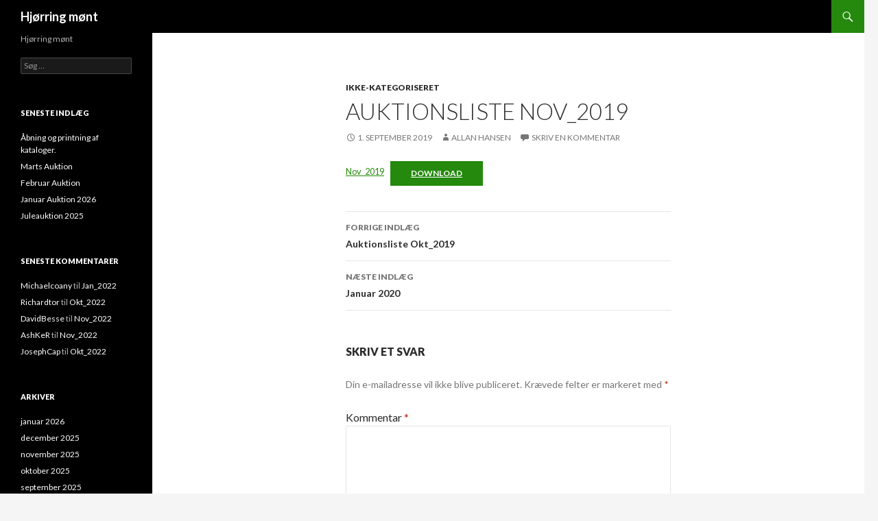

--- FILE ---
content_type: text/html; charset=UTF-8
request_url: https://www.hjmont.dk/2019/09/01/auktionsliste-nov_2019/
body_size: 8236
content:
<!DOCTYPE html>
<!--[if IE 7]>
<html class="ie ie7" lang="da-DK">
<![endif]-->
<!--[if IE 8]>
<html class="ie ie8" lang="da-DK">
<![endif]-->
<!--[if !(IE 7) & !(IE 8)]><!-->
<html lang="da-DK">
<!--<![endif]-->
<head>
	<meta charset="UTF-8">
	<meta name="viewport" content="width=device-width">
	<title>Auktionsliste Nov_2019 | Hjørring mønt</title>
	<link rel="profile" href="http://gmpg.org/xfn/11">
	<link rel="pingback" href="https://www.hjmont.dk/xmlrpc.php">
	<!--[if lt IE 9]>
	<script src="https://www.hjmont.dk/wp-content/themes/twentyfourteen/js/html5.js"></script>
	<![endif]-->
	<meta name='robots' content='max-image-preview:large' />
<link rel='dns-prefetch' href='//fonts.googleapis.com' />
<link href='https://fonts.gstatic.com' crossorigin rel='preconnect' />
<link rel="alternate" type="application/rss+xml" title="Hjørring mønt &raquo; Feed" href="https://www.hjmont.dk/feed/" />
<link rel="alternate" type="application/rss+xml" title="Hjørring mønt &raquo;-kommentar-feed" href="https://www.hjmont.dk/comments/feed/" />
<link rel="alternate" type="application/rss+xml" title="Hjørring mønt &raquo; Auktionsliste Nov_2019-kommentar-feed" href="https://www.hjmont.dk/2019/09/01/auktionsliste-nov_2019/feed/" />
<link rel="alternate" title="oEmbed (JSON)" type="application/json+oembed" href="https://www.hjmont.dk/wp-json/oembed/1.0/embed?url=https%3A%2F%2Fwww.hjmont.dk%2F2019%2F09%2F01%2Fauktionsliste-nov_2019%2F" />
<link rel="alternate" title="oEmbed (XML)" type="text/xml+oembed" href="https://www.hjmont.dk/wp-json/oembed/1.0/embed?url=https%3A%2F%2Fwww.hjmont.dk%2F2019%2F09%2F01%2Fauktionsliste-nov_2019%2F&#038;format=xml" />
<style id='wp-img-auto-sizes-contain-inline-css' type='text/css'>
img:is([sizes=auto i],[sizes^="auto," i]){contain-intrinsic-size:3000px 1500px}
/*# sourceURL=wp-img-auto-sizes-contain-inline-css */
</style>
<style id='wp-emoji-styles-inline-css' type='text/css'>

	img.wp-smiley, img.emoji {
		display: inline !important;
		border: none !important;
		box-shadow: none !important;
		height: 1em !important;
		width: 1em !important;
		margin: 0 0.07em !important;
		vertical-align: -0.1em !important;
		background: none !important;
		padding: 0 !important;
	}
/*# sourceURL=wp-emoji-styles-inline-css */
</style>
<style id='wp-block-library-inline-css' type='text/css'>
:root{--wp-block-synced-color:#7a00df;--wp-block-synced-color--rgb:122,0,223;--wp-bound-block-color:var(--wp-block-synced-color);--wp-editor-canvas-background:#ddd;--wp-admin-theme-color:#007cba;--wp-admin-theme-color--rgb:0,124,186;--wp-admin-theme-color-darker-10:#006ba1;--wp-admin-theme-color-darker-10--rgb:0,107,160.5;--wp-admin-theme-color-darker-20:#005a87;--wp-admin-theme-color-darker-20--rgb:0,90,135;--wp-admin-border-width-focus:2px}@media (min-resolution:192dpi){:root{--wp-admin-border-width-focus:1.5px}}.wp-element-button{cursor:pointer}:root .has-very-light-gray-background-color{background-color:#eee}:root .has-very-dark-gray-background-color{background-color:#313131}:root .has-very-light-gray-color{color:#eee}:root .has-very-dark-gray-color{color:#313131}:root .has-vivid-green-cyan-to-vivid-cyan-blue-gradient-background{background:linear-gradient(135deg,#00d084,#0693e3)}:root .has-purple-crush-gradient-background{background:linear-gradient(135deg,#34e2e4,#4721fb 50%,#ab1dfe)}:root .has-hazy-dawn-gradient-background{background:linear-gradient(135deg,#faaca8,#dad0ec)}:root .has-subdued-olive-gradient-background{background:linear-gradient(135deg,#fafae1,#67a671)}:root .has-atomic-cream-gradient-background{background:linear-gradient(135deg,#fdd79a,#004a59)}:root .has-nightshade-gradient-background{background:linear-gradient(135deg,#330968,#31cdcf)}:root .has-midnight-gradient-background{background:linear-gradient(135deg,#020381,#2874fc)}:root{--wp--preset--font-size--normal:16px;--wp--preset--font-size--huge:42px}.has-regular-font-size{font-size:1em}.has-larger-font-size{font-size:2.625em}.has-normal-font-size{font-size:var(--wp--preset--font-size--normal)}.has-huge-font-size{font-size:var(--wp--preset--font-size--huge)}.has-text-align-center{text-align:center}.has-text-align-left{text-align:left}.has-text-align-right{text-align:right}.has-fit-text{white-space:nowrap!important}#end-resizable-editor-section{display:none}.aligncenter{clear:both}.items-justified-left{justify-content:flex-start}.items-justified-center{justify-content:center}.items-justified-right{justify-content:flex-end}.items-justified-space-between{justify-content:space-between}.screen-reader-text{border:0;clip-path:inset(50%);height:1px;margin:-1px;overflow:hidden;padding:0;position:absolute;width:1px;word-wrap:normal!important}.screen-reader-text:focus{background-color:#ddd;clip-path:none;color:#444;display:block;font-size:1em;height:auto;left:5px;line-height:normal;padding:15px 23px 14px;text-decoration:none;top:5px;width:auto;z-index:100000}html :where(.has-border-color){border-style:solid}html :where([style*=border-top-color]){border-top-style:solid}html :where([style*=border-right-color]){border-right-style:solid}html :where([style*=border-bottom-color]){border-bottom-style:solid}html :where([style*=border-left-color]){border-left-style:solid}html :where([style*=border-width]){border-style:solid}html :where([style*=border-top-width]){border-top-style:solid}html :where([style*=border-right-width]){border-right-style:solid}html :where([style*=border-bottom-width]){border-bottom-style:solid}html :where([style*=border-left-width]){border-left-style:solid}html :where(img[class*=wp-image-]){height:auto;max-width:100%}:where(figure){margin:0 0 1em}html :where(.is-position-sticky){--wp-admin--admin-bar--position-offset:var(--wp-admin--admin-bar--height,0px)}@media screen and (max-width:600px){html :where(.is-position-sticky){--wp-admin--admin-bar--position-offset:0px}}

/*# sourceURL=wp-block-library-inline-css */
</style><style id='wp-block-file-inline-css' type='text/css'>
.wp-block-file{box-sizing:border-box}.wp-block-file:not(.wp-element-button){font-size:.8em}.wp-block-file.aligncenter{text-align:center}.wp-block-file.alignright{text-align:right}.wp-block-file *+.wp-block-file__button{margin-left:.75em}:where(.wp-block-file){margin-bottom:1.5em}.wp-block-file__embed{margin-bottom:1em}:where(.wp-block-file__button){border-radius:2em;display:inline-block;padding:.5em 1em}:where(.wp-block-file__button):where(a):active,:where(.wp-block-file__button):where(a):focus,:where(.wp-block-file__button):where(a):hover,:where(.wp-block-file__button):where(a):visited{box-shadow:none;color:#fff;opacity:.85;text-decoration:none}
/*# sourceURL=https://www.hjmont.dk/wp-includes/blocks/file/style.min.css */
</style>
<style id='global-styles-inline-css' type='text/css'>
:root{--wp--preset--aspect-ratio--square: 1;--wp--preset--aspect-ratio--4-3: 4/3;--wp--preset--aspect-ratio--3-4: 3/4;--wp--preset--aspect-ratio--3-2: 3/2;--wp--preset--aspect-ratio--2-3: 2/3;--wp--preset--aspect-ratio--16-9: 16/9;--wp--preset--aspect-ratio--9-16: 9/16;--wp--preset--color--black: #000;--wp--preset--color--cyan-bluish-gray: #abb8c3;--wp--preset--color--white: #fff;--wp--preset--color--pale-pink: #f78da7;--wp--preset--color--vivid-red: #cf2e2e;--wp--preset--color--luminous-vivid-orange: #ff6900;--wp--preset--color--luminous-vivid-amber: #fcb900;--wp--preset--color--light-green-cyan: #7bdcb5;--wp--preset--color--vivid-green-cyan: #00d084;--wp--preset--color--pale-cyan-blue: #8ed1fc;--wp--preset--color--vivid-cyan-blue: #0693e3;--wp--preset--color--vivid-purple: #9b51e0;--wp--preset--color--green: #24890d;--wp--preset--color--dark-gray: #2b2b2b;--wp--preset--color--medium-gray: #767676;--wp--preset--color--light-gray: #f5f5f5;--wp--preset--gradient--vivid-cyan-blue-to-vivid-purple: linear-gradient(135deg,rgb(6,147,227) 0%,rgb(155,81,224) 100%);--wp--preset--gradient--light-green-cyan-to-vivid-green-cyan: linear-gradient(135deg,rgb(122,220,180) 0%,rgb(0,208,130) 100%);--wp--preset--gradient--luminous-vivid-amber-to-luminous-vivid-orange: linear-gradient(135deg,rgb(252,185,0) 0%,rgb(255,105,0) 100%);--wp--preset--gradient--luminous-vivid-orange-to-vivid-red: linear-gradient(135deg,rgb(255,105,0) 0%,rgb(207,46,46) 100%);--wp--preset--gradient--very-light-gray-to-cyan-bluish-gray: linear-gradient(135deg,rgb(238,238,238) 0%,rgb(169,184,195) 100%);--wp--preset--gradient--cool-to-warm-spectrum: linear-gradient(135deg,rgb(74,234,220) 0%,rgb(151,120,209) 20%,rgb(207,42,186) 40%,rgb(238,44,130) 60%,rgb(251,105,98) 80%,rgb(254,248,76) 100%);--wp--preset--gradient--blush-light-purple: linear-gradient(135deg,rgb(255,206,236) 0%,rgb(152,150,240) 100%);--wp--preset--gradient--blush-bordeaux: linear-gradient(135deg,rgb(254,205,165) 0%,rgb(254,45,45) 50%,rgb(107,0,62) 100%);--wp--preset--gradient--luminous-dusk: linear-gradient(135deg,rgb(255,203,112) 0%,rgb(199,81,192) 50%,rgb(65,88,208) 100%);--wp--preset--gradient--pale-ocean: linear-gradient(135deg,rgb(255,245,203) 0%,rgb(182,227,212) 50%,rgb(51,167,181) 100%);--wp--preset--gradient--electric-grass: linear-gradient(135deg,rgb(202,248,128) 0%,rgb(113,206,126) 100%);--wp--preset--gradient--midnight: linear-gradient(135deg,rgb(2,3,129) 0%,rgb(40,116,252) 100%);--wp--preset--font-size--small: 13px;--wp--preset--font-size--medium: 20px;--wp--preset--font-size--large: 36px;--wp--preset--font-size--x-large: 42px;--wp--preset--spacing--20: 0.44rem;--wp--preset--spacing--30: 0.67rem;--wp--preset--spacing--40: 1rem;--wp--preset--spacing--50: 1.5rem;--wp--preset--spacing--60: 2.25rem;--wp--preset--spacing--70: 3.38rem;--wp--preset--spacing--80: 5.06rem;--wp--preset--shadow--natural: 6px 6px 9px rgba(0, 0, 0, 0.2);--wp--preset--shadow--deep: 12px 12px 50px rgba(0, 0, 0, 0.4);--wp--preset--shadow--sharp: 6px 6px 0px rgba(0, 0, 0, 0.2);--wp--preset--shadow--outlined: 6px 6px 0px -3px rgb(255, 255, 255), 6px 6px rgb(0, 0, 0);--wp--preset--shadow--crisp: 6px 6px 0px rgb(0, 0, 0);}:where(.is-layout-flex){gap: 0.5em;}:where(.is-layout-grid){gap: 0.5em;}body .is-layout-flex{display: flex;}.is-layout-flex{flex-wrap: wrap;align-items: center;}.is-layout-flex > :is(*, div){margin: 0;}body .is-layout-grid{display: grid;}.is-layout-grid > :is(*, div){margin: 0;}:where(.wp-block-columns.is-layout-flex){gap: 2em;}:where(.wp-block-columns.is-layout-grid){gap: 2em;}:where(.wp-block-post-template.is-layout-flex){gap: 1.25em;}:where(.wp-block-post-template.is-layout-grid){gap: 1.25em;}.has-black-color{color: var(--wp--preset--color--black) !important;}.has-cyan-bluish-gray-color{color: var(--wp--preset--color--cyan-bluish-gray) !important;}.has-white-color{color: var(--wp--preset--color--white) !important;}.has-pale-pink-color{color: var(--wp--preset--color--pale-pink) !important;}.has-vivid-red-color{color: var(--wp--preset--color--vivid-red) !important;}.has-luminous-vivid-orange-color{color: var(--wp--preset--color--luminous-vivid-orange) !important;}.has-luminous-vivid-amber-color{color: var(--wp--preset--color--luminous-vivid-amber) !important;}.has-light-green-cyan-color{color: var(--wp--preset--color--light-green-cyan) !important;}.has-vivid-green-cyan-color{color: var(--wp--preset--color--vivid-green-cyan) !important;}.has-pale-cyan-blue-color{color: var(--wp--preset--color--pale-cyan-blue) !important;}.has-vivid-cyan-blue-color{color: var(--wp--preset--color--vivid-cyan-blue) !important;}.has-vivid-purple-color{color: var(--wp--preset--color--vivid-purple) !important;}.has-black-background-color{background-color: var(--wp--preset--color--black) !important;}.has-cyan-bluish-gray-background-color{background-color: var(--wp--preset--color--cyan-bluish-gray) !important;}.has-white-background-color{background-color: var(--wp--preset--color--white) !important;}.has-pale-pink-background-color{background-color: var(--wp--preset--color--pale-pink) !important;}.has-vivid-red-background-color{background-color: var(--wp--preset--color--vivid-red) !important;}.has-luminous-vivid-orange-background-color{background-color: var(--wp--preset--color--luminous-vivid-orange) !important;}.has-luminous-vivid-amber-background-color{background-color: var(--wp--preset--color--luminous-vivid-amber) !important;}.has-light-green-cyan-background-color{background-color: var(--wp--preset--color--light-green-cyan) !important;}.has-vivid-green-cyan-background-color{background-color: var(--wp--preset--color--vivid-green-cyan) !important;}.has-pale-cyan-blue-background-color{background-color: var(--wp--preset--color--pale-cyan-blue) !important;}.has-vivid-cyan-blue-background-color{background-color: var(--wp--preset--color--vivid-cyan-blue) !important;}.has-vivid-purple-background-color{background-color: var(--wp--preset--color--vivid-purple) !important;}.has-black-border-color{border-color: var(--wp--preset--color--black) !important;}.has-cyan-bluish-gray-border-color{border-color: var(--wp--preset--color--cyan-bluish-gray) !important;}.has-white-border-color{border-color: var(--wp--preset--color--white) !important;}.has-pale-pink-border-color{border-color: var(--wp--preset--color--pale-pink) !important;}.has-vivid-red-border-color{border-color: var(--wp--preset--color--vivid-red) !important;}.has-luminous-vivid-orange-border-color{border-color: var(--wp--preset--color--luminous-vivid-orange) !important;}.has-luminous-vivid-amber-border-color{border-color: var(--wp--preset--color--luminous-vivid-amber) !important;}.has-light-green-cyan-border-color{border-color: var(--wp--preset--color--light-green-cyan) !important;}.has-vivid-green-cyan-border-color{border-color: var(--wp--preset--color--vivid-green-cyan) !important;}.has-pale-cyan-blue-border-color{border-color: var(--wp--preset--color--pale-cyan-blue) !important;}.has-vivid-cyan-blue-border-color{border-color: var(--wp--preset--color--vivid-cyan-blue) !important;}.has-vivid-purple-border-color{border-color: var(--wp--preset--color--vivid-purple) !important;}.has-vivid-cyan-blue-to-vivid-purple-gradient-background{background: var(--wp--preset--gradient--vivid-cyan-blue-to-vivid-purple) !important;}.has-light-green-cyan-to-vivid-green-cyan-gradient-background{background: var(--wp--preset--gradient--light-green-cyan-to-vivid-green-cyan) !important;}.has-luminous-vivid-amber-to-luminous-vivid-orange-gradient-background{background: var(--wp--preset--gradient--luminous-vivid-amber-to-luminous-vivid-orange) !important;}.has-luminous-vivid-orange-to-vivid-red-gradient-background{background: var(--wp--preset--gradient--luminous-vivid-orange-to-vivid-red) !important;}.has-very-light-gray-to-cyan-bluish-gray-gradient-background{background: var(--wp--preset--gradient--very-light-gray-to-cyan-bluish-gray) !important;}.has-cool-to-warm-spectrum-gradient-background{background: var(--wp--preset--gradient--cool-to-warm-spectrum) !important;}.has-blush-light-purple-gradient-background{background: var(--wp--preset--gradient--blush-light-purple) !important;}.has-blush-bordeaux-gradient-background{background: var(--wp--preset--gradient--blush-bordeaux) !important;}.has-luminous-dusk-gradient-background{background: var(--wp--preset--gradient--luminous-dusk) !important;}.has-pale-ocean-gradient-background{background: var(--wp--preset--gradient--pale-ocean) !important;}.has-electric-grass-gradient-background{background: var(--wp--preset--gradient--electric-grass) !important;}.has-midnight-gradient-background{background: var(--wp--preset--gradient--midnight) !important;}.has-small-font-size{font-size: var(--wp--preset--font-size--small) !important;}.has-medium-font-size{font-size: var(--wp--preset--font-size--medium) !important;}.has-large-font-size{font-size: var(--wp--preset--font-size--large) !important;}.has-x-large-font-size{font-size: var(--wp--preset--font-size--x-large) !important;}
/*# sourceURL=global-styles-inline-css */
</style>

<style id='classic-theme-styles-inline-css' type='text/css'>
/*! This file is auto-generated */
.wp-block-button__link{color:#fff;background-color:#32373c;border-radius:9999px;box-shadow:none;text-decoration:none;padding:calc(.667em + 2px) calc(1.333em + 2px);font-size:1.125em}.wp-block-file__button{background:#32373c;color:#fff;text-decoration:none}
/*# sourceURL=/wp-includes/css/classic-themes.min.css */
</style>
<link rel='stylesheet' id='twentyfourteen-lato-css' href='https://fonts.googleapis.com/css?family=Lato%3A300%2C400%2C700%2C900%2C300italic%2C400italic%2C700italic&#038;subset=latin%2Clatin-ext' type='text/css' media='all' />
<link rel='stylesheet' id='genericons-css' href='https://www.hjmont.dk/wp-content/themes/twentyfourteen/genericons/genericons.css?ver=3.0.3' type='text/css' media='all' />
<link rel='stylesheet' id='twentyfourteen-style-css' href='https://www.hjmont.dk/wp-content/themes/twentyfourteen/style.css?ver=6.9' type='text/css' media='all' />
<link rel='stylesheet' id='twentyfourteen-block-style-css' href='https://www.hjmont.dk/wp-content/themes/twentyfourteen/css/blocks.css?ver=20181230' type='text/css' media='all' />
<script type="text/javascript" src="https://www.hjmont.dk/wp-includes/js/jquery/jquery.min.js?ver=3.7.1" id="jquery-core-js"></script>
<script type="text/javascript" src="https://www.hjmont.dk/wp-includes/js/jquery/jquery-migrate.min.js?ver=3.4.1" id="jquery-migrate-js"></script>
<link rel="https://api.w.org/" href="https://www.hjmont.dk/wp-json/" /><link rel="alternate" title="JSON" type="application/json" href="https://www.hjmont.dk/wp-json/wp/v2/posts/847" /><link rel="EditURI" type="application/rsd+xml" title="RSD" href="https://www.hjmont.dk/xmlrpc.php?rsd" />
<meta name="generator" content="WordPress 6.9" />
<link rel="canonical" href="https://www.hjmont.dk/2019/09/01/auktionsliste-nov_2019/" />
<link rel='shortlink' href='https://www.hjmont.dk/?p=847' />
<style type="text/css">.recentcomments a{display:inline !important;padding:0 !important;margin:0 !important;}</style></head>

<body class="wp-singular post-template-default single single-post postid-847 single-format-standard wp-embed-responsive wp-theme-twentyfourteen group-blog masthead-fixed full-width singular">
<div id="page" class="hfeed site">
	
	<header id="masthead" class="site-header" role="banner">
		<div class="header-main">
			<h1 class="site-title"><a href="https://www.hjmont.dk/" rel="home">Hjørring mønt</a></h1>

			<div class="search-toggle">
				<a href="#search-container" class="screen-reader-text" aria-expanded="false" aria-controls="search-container">Søg</a>
			</div>

			<nav id="primary-navigation" class="site-navigation primary-navigation" role="navigation">
				<button class="menu-toggle">Primær menu</button>
				<a class="screen-reader-text skip-link" href="#content">Hop til indhold</a>
							</nav>
		</div>

		<div id="search-container" class="search-box-wrapper hide">
			<div class="search-box">
				<form role="search" method="get" class="search-form" action="https://www.hjmont.dk/">
				<label>
					<span class="screen-reader-text">Søg efter:</span>
					<input type="search" class="search-field" placeholder="Søg &hellip;" value="" name="s" />
				</label>
				<input type="submit" class="search-submit" value="Søg" />
			</form>			</div>
		</div>
	</header><!-- #masthead -->

	<div id="main" class="site-main">

	<div id="primary" class="content-area">
		<div id="content" class="site-content" role="main">
			
<article id="post-847" class="post-847 post type-post status-publish format-standard hentry category-ikke-kategoriseret">
	
	<header class="entry-header">
				<div class="entry-meta">
			<span class="cat-links"><a href="https://www.hjmont.dk/category/ikke-kategoriseret/" rel="category tag">Ikke-kategoriseret</a></span>
		</div>
			<h1 class="entry-title">Auktionsliste Nov_2019</h1>
		<div class="entry-meta">
			<span class="entry-date"><a href="https://www.hjmont.dk/2019/09/01/auktionsliste-nov_2019/" rel="bookmark"><time class="entry-date" datetime="2019-09-01T18:41:06+02:00">1. september 2019</time></a></span> <span class="byline"><span class="author vcard"><a class="url fn n" href="https://www.hjmont.dk/author/allan-hansen/" rel="author">Allan Hansen</a></span></span>			<span class="comments-link"><a href="https://www.hjmont.dk/2019/09/01/auktionsliste-nov_2019/#respond">Skriv en kommentar</a></span>
						</div><!-- .entry-meta -->
	</header><!-- .entry-header -->

		<div class="entry-content">
		
<div class="wp-block-file"><a href="https://www.hjmont.dk/wp-content/uploads/2019/09/Nov_2019.pdf">Nov_2019</a><a href="https://www.hjmont.dk/wp-content/uploads/2019/09/Nov_2019.pdf" class="wp-block-file__button" download>Download</a></div>
	</div><!-- .entry-content -->
	
	</article><!-- #post-## -->
		<nav class="navigation post-navigation" role="navigation">
		<h1 class="screen-reader-text">Indlægsnavigation</h1>
		<div class="nav-links">
			<a href="https://www.hjmont.dk/2019/09/01/auktionsliste-okt_2019/" rel="prev"><span class="meta-nav">Forrige indlæg</span>Auktionsliste Okt_2019</a><a href="https://www.hjmont.dk/2019/12/18/januar-2020/" rel="next"><span class="meta-nav">Næste indlæg</span>Januar 2020</a>			</div><!-- .nav-links -->
		</nav><!-- .navigation -->
		
<div id="comments" class="comments-area">

	
		<div id="respond" class="comment-respond">
		<h3 id="reply-title" class="comment-reply-title">Skriv et svar <small><a rel="nofollow" id="cancel-comment-reply-link" href="/2019/09/01/auktionsliste-nov_2019/#respond" style="display:none;">Annuller svar</a></small></h3><form action="https://www.hjmont.dk/wp-comments-post.php" method="post" id="commentform" class="comment-form"><p class="comment-notes"><span id="email-notes">Din e-mailadresse vil ikke blive publiceret.</span> <span class="required-field-message">Krævede felter er markeret med <span class="required">*</span></span></p><p class="comment-form-comment"><label for="comment">Kommentar <span class="required">*</span></label> <textarea id="comment" name="comment" cols="45" rows="8" maxlength="65525" required></textarea></p><p class="comment-form-author"><label for="author">Navn <span class="required">*</span></label> <input id="author" name="author" type="text" value="" size="30" maxlength="245" autocomplete="name" required /></p>
<p class="comment-form-email"><label for="email">E-mail <span class="required">*</span></label> <input id="email" name="email" type="email" value="" size="30" maxlength="100" aria-describedby="email-notes" autocomplete="email" required /></p>
<p class="comment-form-url"><label for="url">Websted</label> <input id="url" name="url" type="url" value="" size="30" maxlength="200" autocomplete="url" /></p>
<p class="form-submit"><input name="submit" type="submit" id="submit" class="submit" value="Send kommentar" /> <input type='hidden' name='comment_post_ID' value='847' id='comment_post_ID' />
<input type='hidden' name='comment_parent' id='comment_parent' value='0' />
</p></form>	</div><!-- #respond -->
	
</div><!-- #comments -->
		</div><!-- #content -->
	</div><!-- #primary -->

<div id="secondary">
		<h2 class="site-description">Hjørring mønt</h2>
	
	
		<div id="primary-sidebar" class="primary-sidebar widget-area" role="complementary">
		<aside id="search-2" class="widget widget_search"><form role="search" method="get" class="search-form" action="https://www.hjmont.dk/">
				<label>
					<span class="screen-reader-text">Søg efter:</span>
					<input type="search" class="search-field" placeholder="Søg &hellip;" value="" name="s" />
				</label>
				<input type="submit" class="search-submit" value="Søg" />
			</form></aside>
		<aside id="recent-posts-2" class="widget widget_recent_entries">
		<h1 class="widget-title">Seneste indlæg</h1>
		<ul>
											<li>
					<a href="https://www.hjmont.dk/2026/01/16/aabning-og-printning-af-kataloger/">Åbning og printning af kataloger.</a>
									</li>
											<li>
					<a href="https://www.hjmont.dk/2026/01/16/marts-auktion/">Marts Auktion</a>
									</li>
											<li>
					<a href="https://www.hjmont.dk/2026/01/16/februar-auktion/">Februar Auktion</a>
									</li>
											<li>
					<a href="https://www.hjmont.dk/2025/12/05/januar-auktion/">Januar Auktion 2026</a>
									</li>
											<li>
					<a href="https://www.hjmont.dk/2025/11/11/juleauktion-2025/">Juleauktion 2025</a>
									</li>
					</ul>

		</aside><aside id="recent-comments-2" class="widget widget_recent_comments"><h1 class="widget-title">Seneste kommentarer</h1><ul id="recentcomments"><li class="recentcomments"><span class="comment-author-link"><a href="http://trazodone.cfd/" class="url" rel="ugc external nofollow">Michaelcoany</a></span> til <a href="https://www.hjmont.dk/2021/12/07/jan_2022/#comment-95163">Jan_2022</a></li><li class="recentcomments"><span class="comment-author-link"><a href="http://wellbutrin.cfd/" class="url" rel="ugc external nofollow">Richardtor</a></span> til <a href="https://www.hjmont.dk/2022/09/12/okt_2022/#comment-95160">Okt_2022</a></li><li class="recentcomments"><span class="comment-author-link"><a href="http://accutane.guru/" class="url" rel="ugc external nofollow">DavidBesse</a></span> til <a href="https://www.hjmont.dk/2022/09/27/nov_2022/#comment-95145">Nov_2022</a></li><li class="recentcomments"><span class="comment-author-link"><a href="https://diflucan.cfd/" class="url" rel="ugc external nofollow">AshKeR</a></span> til <a href="https://www.hjmont.dk/2022/09/27/nov_2022/#comment-95134">Nov_2022</a></li><li class="recentcomments"><span class="comment-author-link"><a href="https://zoloft.cfd/" class="url" rel="ugc external nofollow">JosephCap</a></span> til <a href="https://www.hjmont.dk/2022/09/12/okt_2022/#comment-95092">Okt_2022</a></li></ul></aside><aside id="archives-2" class="widget widget_archive"><h1 class="widget-title">Arkiver</h1>
			<ul>
					<li><a href='https://www.hjmont.dk/2026/01/'>januar 2026</a></li>
	<li><a href='https://www.hjmont.dk/2025/12/'>december 2025</a></li>
	<li><a href='https://www.hjmont.dk/2025/11/'>november 2025</a></li>
	<li><a href='https://www.hjmont.dk/2025/10/'>oktober 2025</a></li>
	<li><a href='https://www.hjmont.dk/2025/09/'>september 2025</a></li>
	<li><a href='https://www.hjmont.dk/2025/08/'>august 2025</a></li>
	<li><a href='https://www.hjmont.dk/2025/07/'>juli 2025</a></li>
	<li><a href='https://www.hjmont.dk/2025/04/'>april 2025</a></li>
	<li><a href='https://www.hjmont.dk/2025/03/'>marts 2025</a></li>
	<li><a href='https://www.hjmont.dk/2025/02/'>februar 2025</a></li>
	<li><a href='https://www.hjmont.dk/2022/09/'>september 2022</a></li>
	<li><a href='https://www.hjmont.dk/2022/03/'>marts 2022</a></li>
	<li><a href='https://www.hjmont.dk/2021/12/'>december 2021</a></li>
	<li><a href='https://www.hjmont.dk/2021/11/'>november 2021</a></li>
	<li><a href='https://www.hjmont.dk/2021/08/'>august 2021</a></li>
	<li><a href='https://www.hjmont.dk/2021/04/'>april 2021</a></li>
	<li><a href='https://www.hjmont.dk/2020/11/'>november 2020</a></li>
	<li><a href='https://www.hjmont.dk/2020/09/'>september 2020</a></li>
	<li><a href='https://www.hjmont.dk/2020/04/'>april 2020</a></li>
	<li><a href='https://www.hjmont.dk/2020/03/'>marts 2020</a></li>
	<li><a href='https://www.hjmont.dk/2019/12/'>december 2019</a></li>
	<li><a href='https://www.hjmont.dk/2019/09/'>september 2019</a></li>
	<li><a href='https://www.hjmont.dk/2019/04/'>april 2019</a></li>
	<li><a href='https://www.hjmont.dk/2019/02/'>februar 2019</a></li>
	<li><a href='https://www.hjmont.dk/2018/12/'>december 2018</a></li>
	<li><a href='https://www.hjmont.dk/2018/11/'>november 2018</a></li>
			</ul>

			</aside><aside id="categories-2" class="widget widget_categories"><h1 class="widget-title">Kategorier</h1>
			<ul>
					<li class="cat-item cat-item-8"><a href="https://www.hjmont.dk/category/apr_2019/">Apr_2019</a>
</li>
	<li class="cat-item cat-item-6"><a href="https://www.hjmont.dk/category/feb_2019/">Feb_2019</a>
</li>
	<li class="cat-item cat-item-1"><a href="https://www.hjmont.dk/category/ikke-kategoriseret/">Ikke-kategoriseret</a>
</li>
	<li class="cat-item cat-item-5"><a href="https://www.hjmont.dk/category/jan_2019/">Jan_2019</a>
</li>
	<li class="cat-item cat-item-4"><a href="https://www.hjmont.dk/category/juleauktion/">Juleauktion</a>
</li>
	<li class="cat-item cat-item-7"><a href="https://www.hjmont.dk/category/mar_2019/">Mar_2019</a>
</li>
			</ul>

			</aside><aside id="meta-2" class="widget widget_meta"><h1 class="widget-title">Meta</h1>
		<ul>
						<li><a href="https://www.hjmont.dk/wp-login.php">Log ind</a></li>
			<li><a href="https://www.hjmont.dk/feed/">Indlægsfeed</a></li>
			<li><a href="https://www.hjmont.dk/comments/feed/">Kommentarfeed</a></li>

			<li><a href="https://wordpress.org/">WordPress.org</a></li>
		</ul>

		</aside>	</div><!-- #primary-sidebar -->
	</div><!-- #secondary -->

		</div><!-- #main -->

		<footer id="colophon" class="site-footer" role="contentinfo">

			
			<div class="site-info">
												<a href="https://wordpress.org/" class="imprint">
					Drevet af WordPress				</a>
			</div><!-- .site-info -->
		</footer><!-- #colophon -->
	</div><!-- #page -->

	<script type="speculationrules">
{"prefetch":[{"source":"document","where":{"and":[{"href_matches":"/*"},{"not":{"href_matches":["/wp-*.php","/wp-admin/*","/wp-content/uploads/*","/wp-content/*","/wp-content/plugins/*","/wp-content/themes/twentyfourteen/*","/*\\?(.+)"]}},{"not":{"selector_matches":"a[rel~=\"nofollow\"]"}},{"not":{"selector_matches":".no-prefetch, .no-prefetch a"}}]},"eagerness":"conservative"}]}
</script>
<script type="text/javascript" src="https://www.hjmont.dk/wp-includes/js/comment-reply.min.js?ver=6.9" id="comment-reply-js" async="async" data-wp-strategy="async" fetchpriority="low"></script>
<script type="text/javascript" src="https://www.hjmont.dk/wp-content/themes/twentyfourteen/js/functions.js?ver=20150315" id="twentyfourteen-script-js"></script>
<script id="wp-emoji-settings" type="application/json">
{"baseUrl":"https://s.w.org/images/core/emoji/17.0.2/72x72/","ext":".png","svgUrl":"https://s.w.org/images/core/emoji/17.0.2/svg/","svgExt":".svg","source":{"concatemoji":"https://www.hjmont.dk/wp-includes/js/wp-emoji-release.min.js?ver=6.9"}}
</script>
<script type="module">
/* <![CDATA[ */
/*! This file is auto-generated */
const a=JSON.parse(document.getElementById("wp-emoji-settings").textContent),o=(window._wpemojiSettings=a,"wpEmojiSettingsSupports"),s=["flag","emoji"];function i(e){try{var t={supportTests:e,timestamp:(new Date).valueOf()};sessionStorage.setItem(o,JSON.stringify(t))}catch(e){}}function c(e,t,n){e.clearRect(0,0,e.canvas.width,e.canvas.height),e.fillText(t,0,0);t=new Uint32Array(e.getImageData(0,0,e.canvas.width,e.canvas.height).data);e.clearRect(0,0,e.canvas.width,e.canvas.height),e.fillText(n,0,0);const a=new Uint32Array(e.getImageData(0,0,e.canvas.width,e.canvas.height).data);return t.every((e,t)=>e===a[t])}function p(e,t){e.clearRect(0,0,e.canvas.width,e.canvas.height),e.fillText(t,0,0);var n=e.getImageData(16,16,1,1);for(let e=0;e<n.data.length;e++)if(0!==n.data[e])return!1;return!0}function u(e,t,n,a){switch(t){case"flag":return n(e,"\ud83c\udff3\ufe0f\u200d\u26a7\ufe0f","\ud83c\udff3\ufe0f\u200b\u26a7\ufe0f")?!1:!n(e,"\ud83c\udde8\ud83c\uddf6","\ud83c\udde8\u200b\ud83c\uddf6")&&!n(e,"\ud83c\udff4\udb40\udc67\udb40\udc62\udb40\udc65\udb40\udc6e\udb40\udc67\udb40\udc7f","\ud83c\udff4\u200b\udb40\udc67\u200b\udb40\udc62\u200b\udb40\udc65\u200b\udb40\udc6e\u200b\udb40\udc67\u200b\udb40\udc7f");case"emoji":return!a(e,"\ud83e\u1fac8")}return!1}function f(e,t,n,a){let r;const o=(r="undefined"!=typeof WorkerGlobalScope&&self instanceof WorkerGlobalScope?new OffscreenCanvas(300,150):document.createElement("canvas")).getContext("2d",{willReadFrequently:!0}),s=(o.textBaseline="top",o.font="600 32px Arial",{});return e.forEach(e=>{s[e]=t(o,e,n,a)}),s}function r(e){var t=document.createElement("script");t.src=e,t.defer=!0,document.head.appendChild(t)}a.supports={everything:!0,everythingExceptFlag:!0},new Promise(t=>{let n=function(){try{var e=JSON.parse(sessionStorage.getItem(o));if("object"==typeof e&&"number"==typeof e.timestamp&&(new Date).valueOf()<e.timestamp+604800&&"object"==typeof e.supportTests)return e.supportTests}catch(e){}return null}();if(!n){if("undefined"!=typeof Worker&&"undefined"!=typeof OffscreenCanvas&&"undefined"!=typeof URL&&URL.createObjectURL&&"undefined"!=typeof Blob)try{var e="postMessage("+f.toString()+"("+[JSON.stringify(s),u.toString(),c.toString(),p.toString()].join(",")+"));",a=new Blob([e],{type:"text/javascript"});const r=new Worker(URL.createObjectURL(a),{name:"wpTestEmojiSupports"});return void(r.onmessage=e=>{i(n=e.data),r.terminate(),t(n)})}catch(e){}i(n=f(s,u,c,p))}t(n)}).then(e=>{for(const n in e)a.supports[n]=e[n],a.supports.everything=a.supports.everything&&a.supports[n],"flag"!==n&&(a.supports.everythingExceptFlag=a.supports.everythingExceptFlag&&a.supports[n]);var t;a.supports.everythingExceptFlag=a.supports.everythingExceptFlag&&!a.supports.flag,a.supports.everything||((t=a.source||{}).concatemoji?r(t.concatemoji):t.wpemoji&&t.twemoji&&(r(t.twemoji),r(t.wpemoji)))});
//# sourceURL=https://www.hjmont.dk/wp-includes/js/wp-emoji-loader.min.js
/* ]]> */
</script>
</body>
</html>
